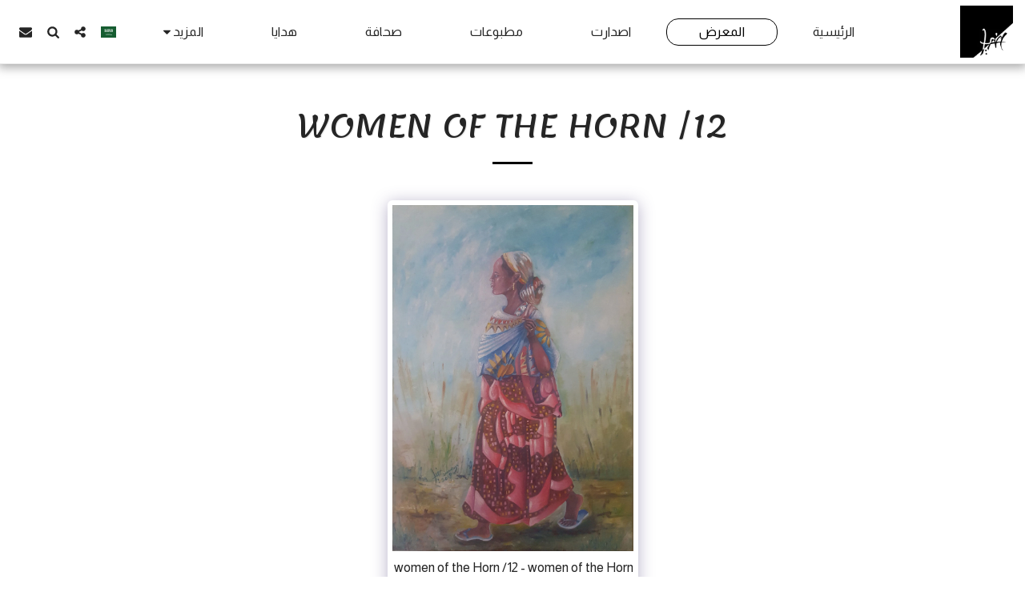

--- FILE ---
content_type: text/html; charset=utf-8
request_url: https://www.google.com/recaptcha/api2/aframe
body_size: 267
content:
<!DOCTYPE HTML><html><head><meta http-equiv="content-type" content="text/html; charset=UTF-8"></head><body><script nonce="CsphwkA1jQ3p_pX_8i1yGA">/** Anti-fraud and anti-abuse applications only. See google.com/recaptcha */ try{var clients={'sodar':'https://pagead2.googlesyndication.com/pagead/sodar?'};window.addEventListener("message",function(a){try{if(a.source===window.parent){var b=JSON.parse(a.data);var c=clients[b['id']];if(c){var d=document.createElement('img');d.src=c+b['params']+'&rc='+(localStorage.getItem("rc::a")?sessionStorage.getItem("rc::b"):"");window.document.body.appendChild(d);sessionStorage.setItem("rc::e",parseInt(sessionStorage.getItem("rc::e")||0)+1);localStorage.setItem("rc::h",'1769113044595');}}}catch(b){}});window.parent.postMessage("_grecaptcha_ready", "*");}catch(b){}</script></body></html>

--- FILE ---
content_type: image/svg+xml
request_url: https://images.cdn-files-a.com/ready_uploads/svg/deviantart.svg?v=3
body_size: -48
content:
<svg version="1.1" xmlns="http://www.w3.org/2000/svg" width="293" height="512" viewBox="0 0 293 512"><title>deviantart</title><path d="M292.572 86.572l-86.572 166.286 6.857 8.857h79.715v118.572h-144.857l-12.571 8.572-40.572 78c-0.285 0-8 8-8.572 8.572h-86v-86.572l86.572-166.571-6.857-8.571h-79.715v-118.572h144.857l12.572-8.572 40.572-78c0.286 0 8-8 8.572-8.572h86v86.572z"></path></svg>

--- FILE ---
content_type: text/plain
request_url: https://www.google-analytics.com/j/collect?v=1&_v=j102&a=1097063267&t=pageview&_s=1&dl=https%3A%2F%2Fwww.donia-artist.com%2F%25D8%25A7%25D9%2584%25D9%2585%25D8%25B9%25D8%25B1%25D8%25B6%2Fwomen-of-the-horn-12&ul=en-us%40posix&dt=women%20of%20the%20Horn%20%2F12%20-%20Donia%20Alsaleh&sr=1280x720&vp=1280x720&_u=IEBAAEABAAAAACAAI~&jid=989342443&gjid=98106364&cid=1992083397.1769113043&tid=UA-101230029-1&_gid=102015985.1769113043&_r=1&_slc=1&z=1047926171
body_size: -452
content:
2,cG-K2H4VRHL46

--- FILE ---
content_type: image/svg+xml
request_url: https://images.cdn-files-a.com/ready_uploads/svg/board-305f22b3adc569a.svg?v=3
body_size: 194
content:
<svg xmlns="http://www.w3.org/2000/svg" viewBox="0 0 64 64" width="64" height="64"><g class="nc-icon-wrapper" stroke="none" fill="#111111"><path data-color="color-2" d="M62,45H2c-0.553,0-1,0.448-1,1v2c0,0.552,0.447,1,1,1h21.826L13.241,61.349 c-0.36,0.419-0.312,1.051,0.108,1.41C13.538,62.921,13.77,63,14,63c0.281,0,0.562-0.119,0.759-0.349L26.46,49H31v11 c0,0.552,0.447,1,1,1s1-0.448,1-1V49h4.54l11.701,13.651C49.438,62.881,49.719,63,50,63c0.23,0,0.462-0.079,0.65-0.241 c0.42-0.359,0.469-0.991,0.108-1.41L40.174,49H62c0.553,0,1-0.448,1-1v-2C63,45.448,62.553,45,62,45z"></path> <path fill="#111111" d="M56,5H34V2c0-0.552-0.448-1-1-1h-2c-0.552,0-1,0.448-1,1v3H8C7.448,5,7,5.448,7,6v37h50V6 C57,5.448,56.552,5,56,5z M22,34c0,0.552-0.447,1-1,1h-4c-0.553,0-1-0.448-1-1v-8c0-0.552,0.447-1,1-1h4c0.553,0,1,0.448,1,1V34z M35,34c0,0.552-0.447,1-1,1h-4c-0.553,0-1-0.448-1-1V14c0-0.552,0.447-1,1-1h4c0.553,0,1,0.448,1,1V34z M48,34c0,0.552-0.447,1-1,1 h-4c-0.553,0-1-0.448-1-1V21c0-0.552,0.447-1,1-1h4c0.553,0,1,0.448,1,1V34z"></path></g></svg>

--- FILE ---
content_type: image/svg+xml
request_url: https://images.cdn-files-a.com/ready_uploads/svg/brand-1/hugo.svg?v=3
body_size: 130
content:
<svg role="img" viewBox="0 0 24 24" xmlns="http://www.w3.org/2000/svg"><title>Hugo</title><path d="M11.754 0a3.998 3.998 0 00-2.049.596L3.33 4.532a4.252 4.252 0 00-2.017 3.615v8.03c0 1.473.79 2.838 2.067 3.574l6.486 3.733a3.88 3.88 0 003.835.018l7.043-3.966a3.817 3.817 0 001.943-3.323V7.752a3.57 3.57 0 00-1.774-3.084L13.817.541a3.998 3.998 0 00-2.063-.54zm.022 1.674c.413-.006.828.1 1.2.315l7.095 4.127c.584.34.941.96.94 1.635v8.462c0 .774-.414 1.484-1.089 1.864l-7.042 3.966a2.199 2.199 0 01-2.179-.01l-6.485-3.734a2.447 2.447 0 01-1.228-2.123v-8.03c0-.893.461-1.72 1.221-2.19l6.376-3.935a2.323 2.323 0 011.19-.347zm-4.7 3.844V18.37h2.69v-5.62h4.46v5.62h2.696V5.518h-2.696v4.681h-4.46V5.518Z"/></svg>

--- FILE ---
content_type: image/svg+xml
request_url: https://images.cdn-files-a.com/ready_uploads/svg/brush5f22b3a90d37d.svg?v=3
body_size: 128
content:
<svg xmlns="http://www.w3.org/2000/svg" viewBox="0 0 64 64" width="64" height="64"><g class="nc-icon-wrapper" stroke="none" fill="#111111"><path data-color="color-2" d="M59.536,4.464c-1.953-1.953-5.118-1.953-7.071,0L17.595,35.121 c2.855,0.367,5.498,1.646,7.568,3.715s3.348,4.712,3.715,7.568l30.657-34.869C61.488,9.583,61.488,6.417,59.536,4.464z"></path> <path fill="#111111" d="M23.749,40.251C21.653,38.155,18.866,37,15.901,37s-5.752,1.155-7.848,3.251 c-4.167,4.166-5.018,19.063-5.052,19.695c-0.015,0.284,0.091,0.561,0.292,0.761C3.481,60.895,3.735,61,4,61 c0.018,0,0.036,0,0.054-0.001c0.632-0.034,15.529-0.885,19.695-5.052C25.845,53.851,27,51.063,27,48.099 S25.845,42.347,23.749,40.251z"></path></g></svg>

--- FILE ---
content_type: image/svg+xml
request_url: https://images.cdn-files-a.com/ready_uploads/svg/brand-1/redbubble.svg?v=3
body_size: 38
content:
<svg role="img" viewBox="0 0 24 24" xmlns="http://www.w3.org/2000/svg"><title>Redbubble</title><path d="M16.633 16.324h-3.199a.321.321 0 0 1-.32-.322V7.974a.32.32 0 0 1 .32-.32H16.4c2.226 0 2.693 1.31 2.693 2.408 0 .636-.169 1.14-.504 1.511.816.337 1.256 1.096 1.256 2.194 0 1.601-1.201 2.557-3.212 2.557m-4.644 0H5.345a.32.32 0 0 1-.32-.322V7.974a.32.32 0 0 1 .32-.32h3.103c1.939 0 3.096 1.043 3.096 2.791 0 1.163-.585 2.077-1.527 2.448l2.21 2.897a.322.322 0 0 1-.24.533M12 0C5.373 0 0 5.373 0 12s5.373 12 12 12c6.628 0 12-5.373 12-12S18.63 0 12.001 0"/></svg>